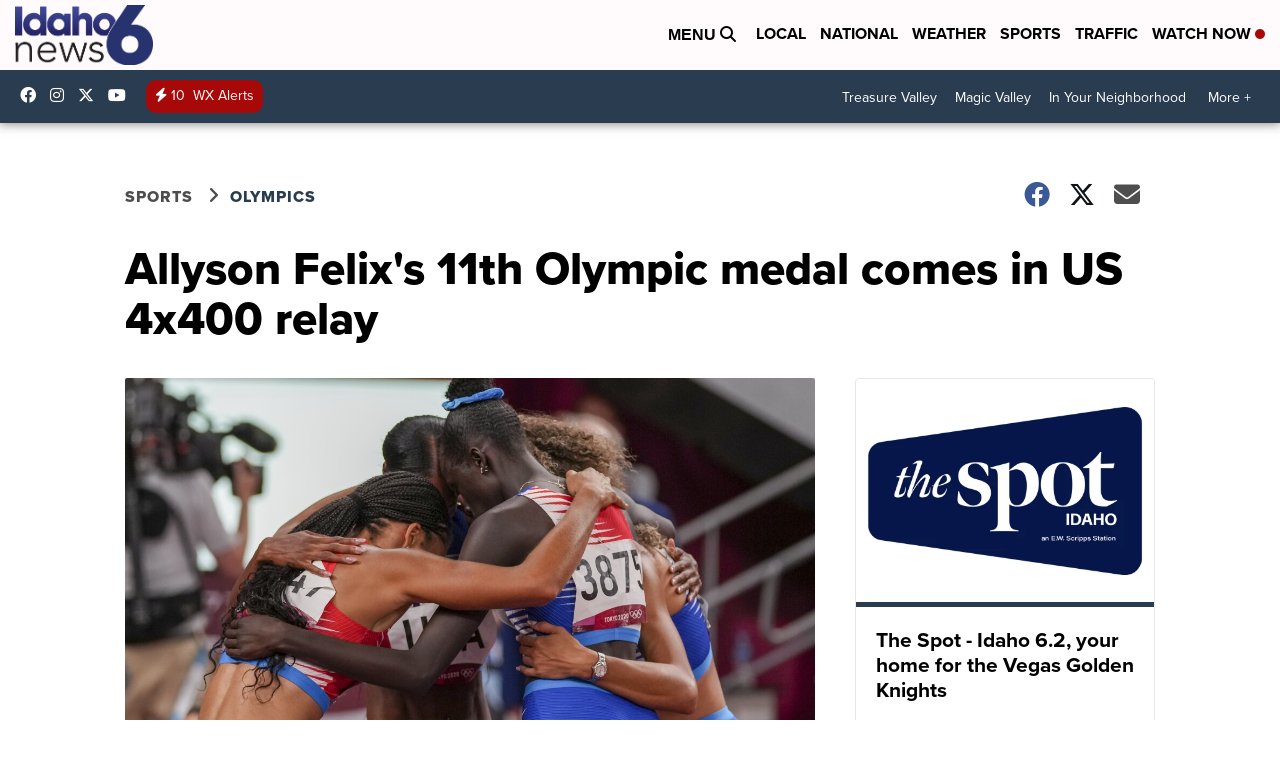

--- FILE ---
content_type: application/javascript; charset=utf-8
request_url: https://fundingchoicesmessages.google.com/f/AGSKWxXR-_eU9LAZ6XuZhXAUqxweX7lxkaYccgjrxfwjaKOF3bhxb6fdvF_NaEVpV7y_abwp4z79EdElOYasgrwqFFFoYYM3nesqWAjX6sI8FlKVkZ9gf-lnJHKkU0lnKTSNA847Tr0IGighklXEyGLJjTCUuqx6OEKQhBj_dszjbJiSscuOs48oF4sCmJe_/_/ad-loader..com/doubleclick//adlantis._ads8./adv_out.
body_size: -1290
content:
window['c6c57f55-5829-4dde-9b67-e3e81bb08ed2'] = true;